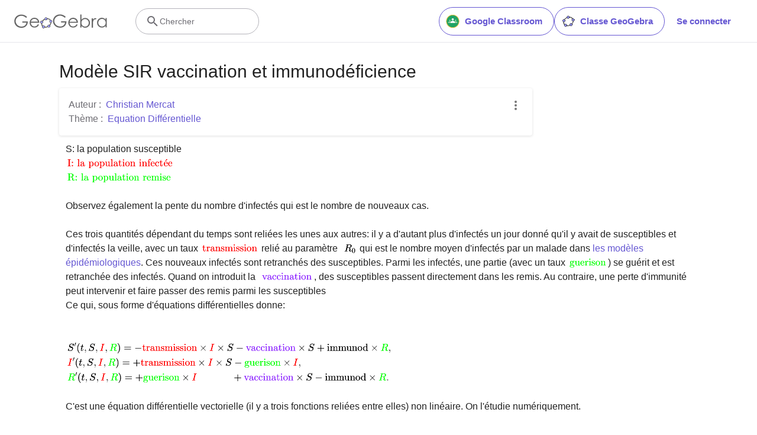

--- FILE ---
content_type: text/javascript
request_url: https://www.geogebra.org/apps/latest/jlatexmath/fonts/base/jlm_cmmi10.js?v=4
body_size: 24108
content:
__JLM2_GWT_FONTS__['jlm_cmmi10']=JSON.parse('[1000,[13,""],[32,""],[33,"MQQQQQQQQQQQQQQQQQQQQQQQQQQQQQQQQQ",264,82,119,-11,201,-11,16,89,32,-11,13,131,13,109,51,311,13,220,112,419,82,382,127,431,122,431,139,419,139,431,129,400,139,414,45,175,45,280,109,64,45,80,133,61,120,61,257,138,201,61,266,165,264,145,287,266,276,238,315,291,300,291,336,268,334,291,308,168,336,240,303,155,306,161,297,139,297,144,317,84,297,111,372,61,335,61,511,144,449,61,562,280,562,214,527,367,562,331,512,394,512,380,539,435,512,419,562,442,550,442,604,388,599,442,605,371,605,377,575,213,605,307,511,82,550,136,358,-11,443,-11,264,82,277,-11],[34,"MLQQQQQQQQQQQQQQQQQQQQQQQQQQQQQQMQQQQ",141,227,141,227,57,137,76,195,52,110,52,123,166,25,52,36,198,24,182,24,351,77,316,24,356,84,353,79,366,91,361,91,377,81,377,91,347,36,377,65,189,-22,286,-22,44,43,87,-22,26,104,26,71,81,213,26,164,117,239,97,228,77,310,77,269,150,413,77,369,300,453,217,453,411,419,365,453,429,396,429,406,411,371,429,378,402,369,406,369,382,379,396,369,290,407,342,407,136,367,193,407,102,310,102,342,142,252,102,273,235,271,183,271,308,244,306,271,227,213,308,213,141,227,174,213,174,240,227,235,193,235,282,243,265,235,235,249,260,249,174,240,200,249],[35,"MLQQLQQQQLQQQQQQQQQQQQQLLQQQQQQQQQQQMQQQQQ",511,356,540,350,561,338,560,346,551,326,561,326,506,335,366,56,457,155,242,-11,303,-11,107,104,107,-11,121,188,107,136,139,261,162,374,162,356,131,420,162,420,64,325,90,420,58,301,61,314,41,278,47,279,29,288,29,278,47,355,29,304,60,385,54,373,120,441,84,434,134,442,127,442,212,400,187,442,225,350,225,378,215,297,225,331,203,249,184,172,171,91,171,112,245,11,171,11,360,128,303,11,365,138,363,133,436,354,402,214,272,522,273,407,320,649,272,589,420,705,365,705,526,570,506,705,531,506,531,538,511,356,531,440,442,376,471,564,471,503,419,683,471,680,324,614,364,683,297,523,297,567,442,376,297,426],[36,"MLQLQQQQQQQQQLQQQQQQQQQQQQQMLLQQQQQQQQQQQQ",192,431,777,431,816,416,811,431,816,415,817,407,817,412,794,375,817,385,744,373,788,373,755,299,755,335,706,130,755,223,575,-1,651,29,520,-11,548,-11,416,126,417,-11,417,152,416,146,416,153,201,-11,324,-11,113,105,113,-11,217,373,113,243,132,365,151,373,114,355,125,362,55,297,80,335,39,284,47,284,27,294,27,284,63,354,27,305,76,370,70,362,83,378,79,374,88,384,85,381,192,431,132,431,718,373,718,373,248,373,143,138,143,248,211,47,143,47,348,114,283,47,440,283,408,176,453,294,442,294,465,284,465,294,461,265,465,281,448,163,448,206,530,47,448,47,674,136,611,47,730,299,730,216,718,373,730,337],[37,"MLQQQQQQQQLQLLQQQQQQQQQQQQQQMLQQQQQQQQQQQQ",127,96,127,96,104,-50,104,-4,145,-111,104,-99,240,-117,167,-117,363,-128,340,-117,384,-166,384,-138,369,-194,384,-193,357,-182,359,-194,343,-172,356,-174,337,-172,311,-171,331,-171,215,-175,214,-175,77,-107,92,-175,74,-77,74,-94,133,227,74,12,135,234,134,231,138,244,137,242,273,415,180,362,363,442,319,442,474,382,435,442,502,279,502,340,424,80,502,171,268,-10,353,-3,255,-11,261,-11,142,59,179,-11,127,96,132,76,255,11,255,11,352,72,307,11,374,106,364,87,425,270,407,166,430,322,430,301,379,418,430,403,361,420,370,420,258,357,308,420,237,325,247,342,187,167,202,264,182,116,182,138,238,13,182,28,255,11,246,11],[38,"MLLQQQQQQQQQQQQQLQLQQQQQQQQQQQQQ",231,20,231,20,137,72,48,147,70,108,31,215,31,177,108,367,31,299,306,442,192,442,404,422,383,442,409,412,409,417,396,396,409,400,392,395,394,395,377,401,390,395,300,420,335,420,141,359,210,420,83,246,83,308,138,154,83,189,139,154,162,140,146,149,227,104,311,48,297,65,326,0,326,31,284,-85,326,-51,224,-108,257,-108,170,-95,190,-108,163,-85,163,-90,174,-75,163,-76,183,-77,179,-75,224,-86,203,-86,267,-53,255,-86,270,-33,270,-43,240,15,270,-3,231,20,237,16],[39,"MLQQQQQQQQQQQQQQQQQQQQQLLQQMQQQQQQQQQ",170,-170,223,-2,67,111,109,25,50,190,50,148,103,368,50,269,155,431,136,431,167,421,167,431,159,408,167,417,80,232,101,341,76,201,76,212,175,72,76,113,240,53,204,60,340,319,299,246,505,442,408,442,609,368,582,442,619,304,619,339,532,99,619,193,331,-9,445,4,299,-11,315,-11,266,-9,284,-11,231,-192,231,-191,194,-218,220,-217,166,-198,171,-218,166,-197,166,-197,165,-190,165,-194,170,-170,165,-186,308,47,512,126,424,47,591,282,589,196,547,371,591,344,495,384,525,384,350,287,412,384,297,160,315,232,277,52,277,60,290,48,277,48,308,47,298,47],[40,"MLQQQQQQQQQQLQQQ",908,230,83,230,56,236,59,230,55,245,55,239,66,263,55,256,262,488,203,344,273,508,270,507,288,511,277,511,307,500,307,511,277,427,307,483,238,365,260,394,148,270,201,314,908,270,943,258,938,270,944,250,944,255,908,230,937,231],[41,"MLLQQQQQQQQQQLLLLLQQQ",908,230,908,230,148,230,238,135,204,182,306,6,288,69,307,0,307,1,288,-11,307,-11,269,-3,273,-11,267,2,268,-2,140,184,219,115,65,238,106,213,55,255,55,244,66,270,55,268,67,270,69,270,70,270,83,270,908,270,943,258,938,270,944,250,944,255,908,230,937,231],[42,"MLQQQLQQLLLQQQQQQLL",916,230,91,230,56,242,61,230,55,250,55,245,91,270,62,269,851,270,761,365,795,318,693,494,711,431,693,496,693,497,692,500,711,511,692,511,731,503,726,511,733,497,731,501,925,268,792,348,944,246,943,252,933,231,944,232,932,230,916,230],[43,"MLQQQLQQQQQQQQQQ",851,230,91,230,56,242,61,230,55,250,55,245,91,270,62,269,916,270,943,263,940,270,944,254,944,260,935,239,944,244,736,12,796,155,726,-8,729,-7,711,-11,722,-11,692,0,692,-11,722,73,692,17,761,135,739,106,851,230,798,186],[44,"MLQQQQQQQQQQQQ",222,250,222,250,197,230,222,230,89,271,133,230,55,347,55,302,126,448,55,415,197,464,161,464,222,444,222,464,201,424,222,427,100,371,120,421,95,347,95,359,147,280,95,300,202,270,170,271,222,250,221,269],[45,"MLQQQQQQQQQQQQ",222,347,222,347,151,246,222,279,80,230,116,230,55,250,55,230,76,270,55,267,177,323,157,273,182,347,182,335,130,414,182,394,75,424,107,423,55,444,56,425,80,464,55,464,188,423,144,464,222,347,222,392],[46,"MLQQLQQLQQMLLL",456,228,64,2,46,-5,52,-5,26,31,26,-5,26,469,46,505,26,504,66,497,53,505,456,272,473,250,473,262,456,228,473,238,413,250,66,450,66,50,413,250],[47,"MLQQLQQQLQQLQMLLL",47,273,436,498,453,505,448,505,473,469,472,498,473,31,461,-4,473,1,453,-5,458,-5,434,3,448,-5,45,227,26,250,26,237,44,271,26,261,44,272,47,273,45,272,86,250,433,50,433,450,86,250],[48,"MLQQLQQMLQQQQQQQQQQ",459,213,459,213,249,-22,459,-22,40,193,50,-22,40,213,250,453,40,453,459,213,457,448,250,0,250,0,352,48,321,0,363,71,359,59,378,222,378,114,361,369,378,330,309,421,345,406,249,431,284,431,137,370,165,431,121,222,121,333,138,63,121,102,250,0,172,3],[49,"MLQQQLQQLLLLLLQQLQQQLQQQQLLLQQQLL",294,425,294,79,304,41,294,48,385,31,318,31,418,25,415,31,418,24,419,15,419,22,402,0,419,0,335,2,332,2,259,3,258,3,116,0,115,0,98,15,98,0,109,30,98,29,109,30,131,31,114,31,217,45,206,31,223,79,223,52,223,393,119,379,178,379,94,386,97,379,93,394,93,389,104,409,93,408,104,409,105,410,121,410,269,447,213,411,282,453,280,453,294,436,293,453,294,435,294,425],[50,"MLLLLLQQQQQQLLLLQQQQQQQQQQQLQQQQQQQQQQQQ",270,144,270,144,230,121,146,69,145,69,328,69,402,72,390,69,423,118,410,74,436,134,427,134,449,123,449,134,421,10,449,113,409,0,418,1,408,0,407,0,393,0,72,0,45,7,48,0,44,16,44,10,47,28,44,24,243,164,48,29,342,249,318,215,362,312,362,279,297,406,362,377,220,422,263,422,105,377,144,422,96,364,100,371,130,334,125,360,130,333,131,325,131,329,105,289,131,298,93,287,99,287,58,311,67,287,55,328,55,318,120,426,55,389,238,453,169,453,421,390,366,453,449,313,449,358,389,210,449,253,349,185,373,199,270,144,327,173],[51,"MLLQQQQQQQQQLQQQQQQQQQQQQQQQQQQQQQQQQLQQQLQ",235,132,235,132,192,132,166,143,168,136,182,155,166,153,217,157,191,155,291,182,266,160,310,204,301,191,342,319,342,249,266,426,342,412,243,428,255,428,124,386,167,428,122,384,109,368,115,377,166,320,166,368,132,273,166,283,118,271,125,271,74,298,86,271,69,322,69,308,134,424,69,386,247,453,182,453,394,399,339,453,430,318,430,364,355,180,430,235,291,147,326,158,427,64,379,132,457,-29,457,21,390,-165,457,-109,245,-216,330,-216,83,-156,144,-216,42,-62,42,-115,83,-8,42,-18,95,-7,89,-7,144,-38,131,-7,148,-59,148,-48,87,-112,148,-112,229,-188,128,-181,243,-188,339,-129,307,-188,360,-28,360,-90,281,124,360,96,280,125,235,132,260,132],[52,"MLLQLQQQLLQLQQQQLLLLQQLQLQLLQQLQQLLQMLLL",370,436,370,31,443,31,470,25,467,31,470,24,471,16,471,21,460,1,471,2,443,0,455,0,370,0,370,-117,379,-155,370,-148,379,-155,442,-163,391,-163,466,-170,463,-163,467,-179,467,-173,451,-194,467,-194,334,-191,333,-191,218,-194,215,-194,199,-179,200,-194,210,-163,199,-165,225,-163,291,-151,283,-163,292,-150,296,-117,296,-143,296,0,56,0,30,6,34,0,28,31,28,11,332,451,353,464,345,463,369,455,368,464,369,454,369,454,370,436,370,450,302,370,57,31,302,31,302,370],[53,"MLLQQQQQQQQQQQQQQQQQQQQQQQLLLLQQQQQQQQQQ",132,357,132,357,132,164,260,214,183,214,404,139,348,214,449,1,449,79,374,-163,449,-98,232,-216,312,-216,86,-143,141,-216,50,-38,50,-94,90,12,50,7,97,13,93,13,143,-21,134,13,145,-34,145,-28,119,-76,145,-64,97,-81,109,-81,82,-79,90,-81,172,-177,103,-149,230,-188,201,-188,335,-132,296,-188,365,6,365,-85,345,130,365,86,259,192,311,187,130,127,175,192,114,115,122,115,101,129,102,115,101,130,101,130,101,143,101,427,110,452,101,450,121,449,114,452,255,422,187,422,392,450,320,422,400,453,397,453,410,442,410,453,364,391,410,427,340,375,351,381,219,344,285,344,132,357,174,344],[54,"MLQQQQQQQQQQQQQQQQQQLQQQQQQMLQQQQQQQQQQ",128,328,128,328,257,426,172,426,388,372,333,426,389,371,388,371,401,358,395,365,457,204,457,294,406,57,457,117,396,45,402,51,268,-21,340,-16,252,-22,260,-22,90,79,146,-22,42,316,42,166,140,591,42,489,305,666,213,666,423,603,393,666,432,560,432,583,398,514,432,521,387,513,393,513,345,542,355,513,345,543,343,557,343,550,395,601,343,601,306,641,371,641,171,554,224,641,162,538,166,546,128,328,128,460,251,6,251,6,351,68,316,6,371,204,371,114,355,333,371,297,351,342,353,338,256,404,319,404,143,308,174,404,130,227,130,269,149,83,130,134,217,12,171,29,251,6,233,6],[55,"MLQQQLQQQLQQQLLQQQQLLQQQQQ",233,431,457,431,484,424,481,431,485,415,485,421,482,403,485,409,400,292,308,151,325,190,278,44,289,110,266,-116,266,-24,266,-159,221,-216,266,-216,177,-163,177,-216,323,236,177,29,411,357,198,357,107,353,129,357,83,285,97,352,68,260,74,262,55,272,55,260,58,285,87,440,102,463,95,462,114,450,112,463,137,437,115,440,164,434,148,435,233,431,196,431],[56,"MLQQQQQQQLQQQQQLQQMQQQQQQQLMLQQQQQQQQQ",306,361,355,330,437,248,414,290,457,166,457,211,384,23,457,79,249,-22,326,-22,91,38,153,-22,42,151,42,85,190,336,42,266,151,361,71,478,80,411,69,501,69,489,135,628,69,578,250,666,185,666,392,610,338,666,393,609,430,518,430,570,306,361,430,424,284,376,387,518,387,432,329,618,387,582,249,641,293,641,136,596,176,641,112,536,112,570,165,452,112,489,178,444,169,450,284,376,212,321,212,321,92,167,102,265,91,151,91,159,156,34,91,76,250,6,198,6,376,56,329,6,408,133,408,90,341,238,408,194,334,243,339,240,212,321,245,301],[57,"MLQQQLQLQQQQQQQQQQQQQQQQQMLQQQQQQQLQQQ",371,114,371,114,242,17,328,17,102,80,159,17,42,217,47,137,42,233,99,384,42,322,109,394,253,453,170,453,409,357,354,453,457,125,457,273,366,-140,457,-41,206,-216,296,-216,78,-156,109,-216,67,-111,67,-136,100,-66,67,-74,112,-65,105,-65,154,-94,144,-65,156,-109,156,-101,118,-152,156,-146,106,-153,112,-153,205,-188,135,-188,337,-95,289,-188,340,-90,339,-93,371,114,371,-25,243,39,243,39,355,130,323,39,369,213,369,169,350,355,369,308,276,425,326,413,253,428,265,428,152,370,188,428,128,253,129,332,128,233,143,110,128,145,148,100,146,105,243,39,179,39],[58,"MLQQQQQQQQ",192,53,192,53,162,5,192,20,139,0,151,0,91,30,106,0,86,53,86,41,116,101,86,86,139,106,127,106,187,76,172,106,192,53,192,65],[59,"MLQQQQQQQQQQQQQQQ",203,1,203,1,140,-169,203,-96,112,-193,123,-189,102,-182,102,-193,113,-166,102,-177,180,-19,173,-106,181,1,181,-9,179,16,181,16,174,13,178,16,139,0,160,0,90,34,102,0,86,53,86,43,117,102,86,89,139,106,127,106,198,48,183,106,203,1,203,27],[60,"MLLQQQQLQQLQQQQ",675,498,150,250,675,2,694,-20,694,-8,679,-39,694,-36,674,-40,676,-40,656,-33,669,-40,102,228,83,250,83,237,102,272,83,263,656,533,674,540,669,540,693,525,690,540,694,520,694,522,675,498,694,508],[61,"MLQLLQQQLQQQQ",439,712,97,-226,81,-249,89,-247,80,-250,75,-250,56,-235,59,-250,55,-230,55,-232,60,-212,55,-225,407,741,424,750,412,750,443,735,440,750,444,730,444,732,439,712,444,725],[62,"MLQQQQLLQQQQLQQ",675,228,121,-33,103,-40,108,-40,84,-25,87,-40,83,-20,83,-22,102,2,83,-8,627,250,102,498,83,520,83,508,98,539,83,536,103,540,101,540,121,533,108,540,675,272,694,250,694,263,675,228,694,237],[63,"MLLQQQLLQQQLLQQLQLQQQLLQQQQLQQ",239,157,239,157,120,27,105,16,110,16,94,27,94,16,101,43,94,29,194,209,20,289,4,304,5,296,15,314,4,314,30,312,20,314,215,275,237,463,250,485,240,484,260,475,258,485,261,474,262,463,261,471,285,275,485,314,480,314,496,304,496,314,481,289,496,296,307,209,346,137,406,27,406,31,395,16,406,16,387,21,391,16,299,115,357,51,252,165,250,166,251,166,239,157,245,166],[64,"MLLQQQQQQQQQQQLQQQQQQQQQQQMLQQQQQQQQQ",463,339,463,339,464,339,491,510,491,443,409,678,491,637,348,691,381,691,204,611,252,691,251,576,250,611,224,531,251,547,197,523,212,523,159,558,163,528,189,633,159,589,350,716,246,716,518,628,457,716,519,627,566,457,566,558,513,223,566,350,314,-5,438,46,224,-22,271,-22,61,74,109,-22,40,156,40,115,115,347,40,262,130,363,122,355,334,457,229,454,451,379,418,457,463,339,460,360,227,6,227,6,401,141,334,6,445,303,442,231,388,423,445,392,334,435,365,435,183,346,245,435,121,156,143,287,117,119,117,130,164,22,117,51,227,6,189,6],[65,"MLQQQLQLLLLLQQQLLLLQQQQLLQQQQLLLLQQLLQQMLLL",179,115,527,699,553,716,537,715,570,706,568,716,572,692,571,703,633,67,645,37,636,42,646,37,646,37,646,37,646,37,646,36,698,31,658,31,721,20,720,31,703,0,721,0,591,3,590,3,466,0,465,0,451,11,451,0,475,31,459,30,547,64,547,31,531,231,547,63,280,231,204,103,190,66,190,78,237,31,190,35,253,19,253,31,234,0,253,0,138,3,134,3,50,0,48,0,35,11,35,0,50,30,35,29,50,31,56,31,159,85,119,35,179,115,169,98,299,262,528,262,496,592,299,262],[66,"MLQQLLQQQQLLLLQQQQQQQQLQLQQLQQQMLQQQQLQLLLLQLMLQQQQLLQQLLLQ",160,78,294,615,298,634,298,631,282,649,298,646,281,649,280,649,271,650,277,649,233,652,254,652,205,663,207,652,220,683,205,681,221,683,222,683,234,683,570,683,734,615,685,683,756,545,756,583,666,404,756,464,664,403,665,404,547,357,611,369,687,277,649,345,702,216,702,249,632,79,702,143,631,78,426,0,545,0,69,0,42,11,44,0,57,31,42,29,69,31,147,45,134,31,159,73,153,52,160,78,159,74,311,366,457,366,620,438,556,366,665,549,665,489,605,644,665,622,556,652,584,652,427,652,383,642,391,652,383,642,383,641,382,641,382,640,373,614,378,634,311,366,266,31,402,31,561,103,498,31,609,227,609,159,557,330,609,300,494,344,531,344,305,344,236,65,231,42,231,47,240,32,231,34,240,32,240,32,244,32,266,31,250,31],[67,"MLQLLQLLQLQQQQQQQQQQQQQQQQQQQQLQQ",760,695,697,440,687,421,692,422,686,420,679,420,664,430,664,420,667,479,667,481,589,652,667,605,588,653,506,674,553,674,305,595,400,674,262,553,281,576,145,271,167,442,141,217,141,240,247,28,141,77,337,9,288,9,521,82,431,9,622,240,591,141,635,250,624,250,647,240,647,250,624,176,647,222,537,64,593,113,321,-22,438,-22,116,66,193,-22,50,252,50,141,159,531,50,401,398,691,260,652,498,705,449,705,664,616,607,705,734,693,749,705,746,705,760,695,760,705],[68,"MLLQQLLQQQQQLLLQQQQQLQQQLQQQMLQQLLLQLQQQQQQLQLLLLQ",159,78,159,78,293,615,297,634,297,631,281,649,297,646,280,649,280,649,275,650,278,650,232,652,251,652,204,660,206,652,203,664,203,662,220,683,203,681,220,683,233,683,569,683,763,582,699,683,804,430,804,518,703,159,804,285,477,10,607,42,399,0,438,0,68,0,41,8,43,0,40,12,40,9,56,31,40,29,68,31,146,45,133,31,158,73,152,52,159,78,158,74,375,614,238,65,233,42,233,47,242,32,233,34,242,32,242,32,246,32,268,31,252,31,381,31,595,124,505,31,612,144,604,134,713,416,692,248,717,467,717,447,612,639,717,601,536,652,578,652,429,652,385,642,393,652,385,642,385,641,384,641,384,640,375,614,380,634],[69,"MLLQLLQLQQQLQQQLQQLLQQLLQLQLQQLLQQQLQLLQLLQLLQQQQLQQQQQQLLQQLLLQLQQQQQQ",708,233,708,233,616,17,602,1,610,3,602,1,601,1,585,0,597,0,66,0,39,8,41,0,38,12,38,9,54,31,38,29,66,31,144,45,131,31,156,73,150,52,157,78,156,74,289,607,294,631,294,625,248,649,294,648,247,649,229,649,201,660,203,649,217,680,201,678,231,680,736,680,762,673,760,680,763,673,763,653,765,667,743,480,729,455,736,457,717,467,717,455,718,484,718,485,722,538,722,512,683,630,722,608,570,649,650,649,429,649,385,638,392,649,384,638,384,637,379,625,381,633,379,624,378,623,375,610,377,619,315,369,409,369,510,399,485,369,540,468,526,418,554,486,544,485,566,475,566,486,509,241,494,221,504,222,481,232,481,221,484,243,481,236,491,292,491,273,476,327,491,319,406,338,457,338,307,338,239,65,234,42,234,47,243,32,234,34,243,32,243,32,247,32,269,31,253,31,415,31,595,87,537,31,678,222,633,123,688,246,682,233,701,258,692,258,713,247,713,258,708,233,713,246],[70,"MLQQQQQLQQLLLLQQLQQQLQQLLQQLLQLQLQQQQQLQLQLLQLLQLLQLQQQQLQQQQQLQL",303,325,241,76,237,53,237,61,250,36,237,39,269,33,257,34,321,31,294,31,349,30,346,31,354,23,355,19,355,21,334,0,355,0,186,3,185,3,54,0,53,0,38,12,38,0,54,31,38,29,66,31,144,45,131,31,156,73,150,52,157,78,156,74,289,607,294,631,294,625,248,649,294,648,247,649,229,649,201,660,203,649,217,680,201,678,231,680,721,680,747,673,745,680,748,673,748,653,750,667,728,480,714,455,721,457,702,467,702,455,704,485,702,472,707,539,707,512,673,628,707,606,672,629,561,649,640,649,429,649,385,638,392,649,384,638,384,637,379,625,381,633,379,624,378,623,375,610,377,619,311,356,402,356,500,383,475,356,501,384,531,452,518,403,546,473,536,471,558,462,557,473,555,446,558,457,500,229,485,208,490,209,473,220,473,208,476,231,473,224,483,280,483,261,461,318,483,309,461,318,400,325,442,325,303,325],[71,"MLQLLQLLQLQQQQQQQQQQQQQQQQLLLLQQQQQQLQQQQQLQQQQQQQLQQ",760,695,697,440,687,421,692,422,686,420,679,420,664,430,664,420,667,479,667,481,589,652,667,605,588,653,506,674,553,674,303,593,399,674,256,545,276,571,143,255,160,427,141,219,141,234,245,31,141,82,342,9,289,9,483,52,427,9,535,130,523,82,556,221,556,208,541,238,556,234,525,240,536,239,472,242,502,242,443,248,445,242,442,253,442,249,463,273,442,273,602,270,603,270,707,273,708,273,721,262,721,273,705,242,721,242,650,232,659,241,636,194,644,225,626,155,636,196,623,143,624,148,604,66,587,5,590,8,580,1,587,1,546,39,569,1,535,63,539,52,458,6,501,25,448,2,323,-22,390,-22,111,72,188,-22,50,252,50,146,159,531,50,401,398,691,260,652,498,705,449,705,664,616,607,705,734,693,749,705,746,705,760,695,760,705],[72,"MLLQLLQQLLLLLLQQLLLQLQLLLLQLLLQQLLLLLLQQLQQQLQQLLQQQQLLLLQQLLLLLQLLQLLLQQQQQQLLLLQQLQQQ",763,606,628,66,625,49,672,31,625,32,673,31,690,31,718,20,716,31,698,0,718,0,634,2,633,2,571,3,569,3,443,0,442,0,428,11,428,0,442,31,428,29,442,31,442,31,452,31,529,41,515,31,530,42,543,64,538,49,612,340,307,340,239,66,236,49,282,31,236,32,282,31,282,31,301,31,329,20,327,31,309,0,329,0,245,2,244,2,182,3,180,3,54,0,53,0,39,11,39,0,54,31,39,29,66,31,144,45,131,31,156,73,150,52,157,78,156,74,291,615,295,634,295,631,279,649,295,646,278,649,277,649,268,650,274,649,230,652,251,652,202,663,204,652,221,683,202,683,349,680,350,680,477,683,478,683,492,672,492,683,478,653,492,655,477,653,477,653,477,653,476,652,458,652,385,635,397,652,384,635,384,634,374,606,379,627,315,371,620,371,680,615,684,634,684,632,668,649,684,646,657,650,665,649,619,652,640,652,591,663,593,652,610,683,591,683,738,680,739,680,866,683,867,683,881,672,881,683,867,653,881,655,866,653,847,652,861,652,774,636,786,652,763,606,769,629],[73,"MLQQLLQQQQQLLLLQQQQQLQQLLQQLLLLQQQQQ",374,606,240,73,236,50,236,59,250,34,236,37,251,34,252,34,261,33,256,33,304,31,281,31,333,24,331,31,334,19,334,22,314,0,334,0,181,3,180,3,50,0,49,0,34,11,34,0,48,30,34,28,66,31,53,31,146,48,133,31,157,78,151,55,292,617,294,633,294,626,252,652,294,651,251,652,225,652,197,663,199,652,217,683,197,683,349,680,350,680,481,683,482,683,497,671,497,683,483,653,497,654,465,652,478,652,385,636,398,652,374,606,380,629],[74,"MLQQQQQQQLQQQQQQQQLQQQQQQQLLLLQQQQ",541,610,424,143,318,10,403,59,203,-22,262,-22,87,32,122,-22,71,87,71,57,122,165,71,151,138,167,131,167,179,142,169,167,179,141,182,125,182,134,152,71,182,91,117,61,136,61,105,62,108,61,189,1,122,7,200,0,195,0,299,57,253,0,344,150,331,96,459,609,463,630,463,625,447,647,463,644,432,650,442,649,374,652,407,652,341,658,343,652,340,663,340,660,361,683,340,683,507,680,508,680,618,683,619,683,633,671,633,683,606,652,623,653,550,637,559,652,541,610,546,630],[75,"MLLQLLLQQQLLLLQQQQLLQQQLLLQQLLLLLLQQLQQQLQQLLQQQQQLLLLQQLQQQLLQQLLQQLLLLQQQQLQL",509,404,509,404,651,76,688,35,666,42,689,35,690,35,690,35,720,31,701,31,740,20,740,31,722,0,740,0,625,3,624,3,505,0,502,0,488,11,488,0,510,31,494,30,562,62,562,31,550,97,562,70,434,366,285,250,245,93,256,132,236,49,236,48,282,31,236,32,282,31,282,31,301,31,329,20,327,31,309,0,329,0,245,2,244,2,182,3,180,3,54,0,53,0,38,12,38,0,54,31,38,29,66,31,144,45,131,31,156,73,150,52,157,78,156,74,291,615,295,634,295,631,279,649,295,646,278,649,278,649,273,650,276,650,230,652,249,652,202,660,204,652,201,664,201,662,221,683,201,683,349,680,350,680,477,683,478,683,492,672,492,683,477,653,492,655,477,653,458,652,472,652,385,636,397,652,374,606,380,629,294,285,684,585,720,631,720,615,693,652,720,648,693,652,689,652,677,663,677,654,696,683,677,683,806,680,807,680,877,683,878,683,889,672,889,683,871,652,889,655,753,607,816,646,708,576,732,594,533,441,504,418,504,420,509,404],[76,"MLQQLLLQLQQQLLQQLQLLQLQQLQQQLQQLLQQQQLLLLQQQQQ",374,605,239,65,234,42,234,47,243,32,234,34,243,32,243,32,247,32,269,31,253,31,363,31,575,147,509,31,614,237,592,177,627,257,622,256,628,258,631,258,643,247,642,258,639,233,643,244,560,17,547,1,555,2,547,1,546,1,529,0,542,0,66,0,39,11,41,0,54,31,39,29,66,31,144,45,131,31,156,73,150,52,157,78,156,74,291,615,295,634,295,631,279,649,295,646,278,649,277,649,268,650,274,649,230,652,251,652,202,663,204,652,221,683,202,683,353,680,354,680,501,683,502,683,518,671,518,683,505,653,518,655,480,652,499,652,386,635,401,652,374,605,380,628],[77,"MLQQLLQQLLLLQQLQQQLLLQQLLLQQQQQLLLLQQQQLQQLLQQQQQLLLQLQLLQQLQQQQLLQ",926,606,793,73,788,49,788,55,835,31,788,32,836,31,853,31,881,20,879,31,862,0,881,0,738,3,737,3,614,0,613,0,598,12,598,0,614,31,598,29,626,31,704,45,691,31,716,73,710,52,717,78,716,74,860,651,859,651,455,18,433,0,443,1,418,23,422,0,332,643,331,643,195,98,191,75,191,83,239,32,191,38,259,31,248,31,277,20,277,31,259,0,277,0,159,3,156,3,57,0,56,0,42,12,42,0,60,31,42,31,160,81,139,34,168,106,164,91,295,615,299,634,299,631,283,649,299,646,282,649,282,649,277,650,280,650,234,652,253,652,206,660,208,652,205,664,205,662,222,683,205,681,222,683,235,683,372,683,399,678,395,683,399,677,403,660,401,673,481,94,846,664,866,682,857,681,885,683,870,683,1017,683,1044,672,1042,683,1030,653,1044,655,1012,652,1025,652,937,636,949,652,936,635,936,634,926,606,931,627],[78,"MLQLLQQLLLQQQQQLLLLQQQQLQQQLLQQLLQQQQLLLLQQQLQ",756,578,616,21,606,1,611,2,605,0,600,0,584,12,590,0,581,19,583,15,332,608,323,626,191,98,187,75,187,83,230,33,187,41,253,31,240,31,273,20,273,31,255,0,273,0,155,3,152,3,53,0,52,0,39,11,39,0,56,31,39,31,156,81,135,34,164,106,160,91,298,643,230,652,298,652,202,663,204,652,217,683,202,681,231,683,365,683,391,676,386,683,397,664,393,673,618,142,730,587,733,608,733,596,665,652,733,651,647,663,647,652,665,683,647,683,766,680,767,680,867,683,868,683,881,672,881,683,864,652,881,652,764,603,786,649,764,603,756,578,760,593],[79,"MLQQQQQQQQQQMLQQQQQQQQQQQQQ",740,436,740,436,630,149,740,281,398,-9,531,29,305,-22,351,-22,108,66,180,-22,49,245,49,138,156,529,49,395,388,690,255,650,485,705,437,705,684,613,612,705,740,436,740,541,311,4,311,4,492,88,405,4,525,124,510,105,646,415,623,246,651,475,651,448,559,661,651,612,557,662,558,661,479,680,521,680,297,599,385,680,233,524,261,567,144,249,157,409,142,217,142,231,219,33,142,89,311,4,259,4],[80,"MLLLQLLLQQLLLLLLQQLQQQLQQLLQQQQQLLLQQQQLMLLQQLQQLQLLLLQ",303,316,303,316,241,66,238,49,284,31,238,32,284,31,284,31,303,31,331,20,329,31,311,0,331,0,247,2,246,2,184,3,182,3,56,0,55,0,40,12,40,0,56,31,40,29,68,31,146,45,133,31,158,73,152,52,159,78,158,74,293,615,297,634,297,631,281,649,297,646,280,649,280,649,275,650,278,650,232,652,251,652,204,660,206,652,203,664,203,662,220,683,203,681,220,683,233,683,557,683,730,609,678,683,754,532,754,574,671,385,754,451,473,316,583,316,303,316,375,614,307,342,448,342,602,395,543,342,658,522,643,433,658,523,661,556,661,542,525,652,661,652,429,652,385,642,393,652,385,642,385,641,384,641,384,640,375,614,380,634],[81,"MLQQQQQQQQQQQQQQQQQQQQMLLQQQQQQQLLQQQQQQQMLQQQLQQQQ",438,6,438,6,475,-89,448,-73,509,-97,488,-97,596,-54,558,-97,626,-1,616,-32,638,10,630,10,649,0,649,10,625,-72,649,-19,482,-194,569,-194,399,-84,399,-194,403,-7,399,-69,305,-22,350,-22,108,66,180,-22,49,245,49,138,156,529,49,395,388,690,255,650,485,705,437,705,684,613,612,705,740,436,740,541,630,149,740,282,438,6,546,47,249,14,243,37,243,46,287,128,243,95,345,148,314,148,432,49,416,148,433,40,432,46,624,305,566,114,652,468,652,394,572,652,652,598,571,653,571,653,479,680,531,680,295,596,384,680,239,532,265,568,141,266,161,420,137,213,137,236,223,27,137,80,249,14,235,20,311,3,311,3,395,21,352,3,406,41,405,34,360,125,406,117,359,125,345,126,353,126,278,88,304,126,265,46,265,67,311,3,265,3],[82,"MLLQQLQQLQQQLQMLQQQQQLQQQQQQQQQQQQQLQLLLQLLLQQLLLLQQLQQQLQQLLQQQQLLQQQQ",375,614,310,353,422,353,591,411,533,353,645,533,635,455,645,534,646,553,646,545,520,651,646,642,518,651,464,652,499,652,403,651,412,652,379,629,385,648,379,629,375,614,378,624,519,340,519,340,612,235,605,308,613,222,613,229,609,175,613,203,599,61,599,95,625,2,599,9,626,2,639,0,632,0,712,52,682,0,730,91,723,69,743,105,734,105,755,93,755,105,731,37,755,73,687,-8,712,8,635,-22,663,-22,519,27,552,-22,502,86,502,51,518,171,502,107,532,240,532,225,476,322,532,302,476,323,423,331,453,331,304,331,238,66,235,49,281,31,235,32,281,31,281,31,300,31,328,20,326,31,308,0,328,0,182,3,181,3,56,0,55,0,41,11,41,0,56,31,41,29,68,31,146,45,133,31,158,73,152,52,159,78,158,74,293,615,297,634,297,631,281,649,297,646,280,649,279,649,270,650,276,649,232,652,253,652,204,663,206,652,219,683,204,681,233,683,518,683,704,617,643,683,739,533,739,581,632,384,739,446,519,340,580,353],[83,"MLLQQLLQQQQQQQQQQQQQLQQLLQQQLQQQQQQLLQQQQQLQQ",645,695,645,695,591,476,576,456,582,457,564,466,564,456,568,520,568,522,452,675,568,660,424,677,439,677,291,614,346,677,249,511,249,566,298,425,249,451,310,420,304,422,377,402,315,419,487,366,469,378,504,352,495,361,553,235,553,306,481,64,553,143,299,-22,399,-19,130,50,183,-22,81,-7,63,-22,68,-22,52,-12,52,-22,109,213,109,215,112,223,111,222,122,227,116,227,134,216,134,227,132,209,126,155,126,173,241,16,126,42,301,9,269,9,436,77,380,9,481,193,481,130,409,294,481,271,389,299,282,327,190,407,216,346,178,469,178,436,254,633,178,560,425,705,330,705,568,633,527,705,616,690,634,705,629,705,645,695,645,705],[84,"MLQQLQQQQQLLLLLLLLQQQQQQLLLQLQQQLQQLLLQQQQQLQQLQQLQQQQQQQQLQ",427,607,294,76,290,55,290,61,306,36,290,40,307,36,327,33,314,34,391,31,353,31,424,25,422,31,425,20,425,23,403,0,421,1,317,2,316,2,235,3,233,3,150,2,148,2,67,0,66,0,49,12,49,0,60,30,49,27,91,31,67,31,197,48,180,31,207,66,203,54,208,71,207,68,208,73,209,73,209,74,210,79,209,75,344,613,348,634,348,625,339,645,348,643,320,646,333,646,281,646,140,623,178,646,103,586,119,611,102,585,102,584,101,584,53,473,80,551,41,453,46,454,36,452,39,452,24,463,24,452,30,481,24,469,90,657,104,676,96,674,122,677,109,677,677,677,704,666,702,677,702,649,704,657,675,475,660,452,672,454,648,465,648,452,651,484,648,472,659,564,659,536,618,637,659,622,513,646,592,646,450,644,459,646,431,622,437,641,431,621,427,607,429,616],[85,"MLQQQQQLLQQLLQQQQLLLLQQLLLLLQQLQQQQQLQQQQLLLLQQQQ",635,578,546,223,428,41,519,114,263,-22,349,-22,108,47,164,-22,67,170,67,97,74,228,67,200,135,475,157,563,174,634,174,628,158,649,174,646,157,649,156,649,147,650,153,649,109,652,130,652,81,663,83,652,100,683,81,683,228,680,229,680,356,683,357,683,371,672,371,683,357,653,371,655,356,653,356,653,356,653,355,652,337,652,264,636,276,652,253,606,259,629,156,217,145,139,145,173,213,20,145,50,267,9,238,9,431,82,355,9,516,230,494,143,606,587,609,608,609,596,541,652,609,651,523,663,523,652,541,683,523,683,644,680,645,680,744,683,747,683,760,672,760,683,743,652,760,652,643,604,664,649,635,578,639,593],[86,"MLQQQLQQQQLLLLLLQQQLLLQQQQLLLLQQQQQ",628,569,268,-4,240,-22,252,-21,222,-10,226,-22,220,1,221,-6,141,618,127,646,138,641,81,652,116,652,56,664,58,652,75,683,56,683,128,681,129,681,182,680,184,680,307,683,308,683,322,672,322,683,297,652,314,653,228,622,233,652,296,93,603,581,616,609,618,619,618,615,572,652,618,649,556,664,556,652,575,683,556,683,673,680,674,680,754,683,756,683,769,671,769,683,756,652,769,653,674,624,704,649,652,602,663,615,628,569,640,588],[87,"MLQQQLLQLLQQLQLLQQQLLLLQQQLLLQLQQQLLLLQQLQLLLQQQQLLLLQQLQLLQ",917,567,589,-3,565,-22,578,-22,551,-10,553,-22,549,4,550,-5,512,509,218,-1,199,-21,207,-20,198,-22,194,-22,179,-7,181,-22,178,4,178,-3,133,615,121,647,131,641,120,647,119,647,80,652,109,652,55,664,57,652,73,683,55,683,177,680,178,680,299,683,301,683,315,672,315,683,294,652,311,653,218,616,219,651,256,109,509,550,503,627,483,650,501,646,483,650,450,652,472,652,426,663,428,652,445,683,426,683,549,680,550,680,666,683,672,683,687,672,687,683,672,652,687,654,660,652,590,617,592,651,590,605,627,109,897,580,910,613,910,603,851,652,910,649,836,664,836,652,855,683,836,683,958,680,959,680,1034,683,1036,683,1048,672,1046,683,1033,652,1048,654,1029,652,934,595,969,647,933,594,933,593,917,567,926,583],[88,"MLQQQQLLLLQQQQQQQQLLLLLLQQQLLLLQQQQQLLLLQQQQLLLLQQQQLLLQLLLQQQLLLLQQQLL",485,411,647,585,666,621,666,606,626,652,666,648,614,663,614,654,633,683,614,683,743,680,744,680,837,683,838,683,851,672,851,683,837,653,851,655,829,652,835,652,702,601,759,649,552,442,689,590,497,384,519,406,626,75,503,368,650,38,639,44,651,38,651,38,651,38,651,38,652,38,652,37,712,31,665,32,730,19,730,31,711,0,730,0,601,3,600,3,475,0,474,0,459,12,459,0,474,30,459,28,479,31,476,31,536,56,524,36,537,60,537,58,532,74,431,313,341,215,239,107,212,62,212,78,252,31,212,35,264,20,264,31,246,0,264,0,135,3,134,3,41,0,40,0,27,11,27,0,41,30,27,28,49,31,43,31,196,103,134,36,209,114,420,341,302,620,278,647,293,641,277,647,277,647,277,647,227,652,262,652,204,663,205,652,222,683,204,683,333,680,334,680,459,683,460,683,475,671,475,683,455,652,475,654,396,623,409,648,401,610,485,411],[89,"MLLQLQQQQQQLLLLQQQQLLQLQLQQQQLLLLQQQQLLQQQQLLLLQQQQLL",597,569,597,569,349,284,335,253,341,275,300,112,286,49,286,53,300,35,286,37,313,33,304,34,351,31,330,31,379,20,377,31,360,0,379,0,233,3,232,3,107,0,106,0,92,11,92,0,105,30,92,29,119,31,109,31,194,42,182,32,196,44,197,45,213,90,204,53,258,272,254,289,258,277,131,618,110,646,123,641,58,652,96,652,35,663,36,652,54,683,35,683,165,680,166,680,291,683,292,683,307,672,307,683,283,652,299,653,224,628,224,652,230,611,224,625,340,314,572,581,599,629,599,615,563,652,599,651,548,664,548,652,567,683,548,683,662,680,667,680,747,683,749,683,762,671,762,683,748,653,762,655,742,652,747,652,625,597,677,647,611,583,597,569],[90,"MLLQQQQLLQLLQLQLLLLQLLLLQQQQLQQLQQ",720,659,161,34,332,34,527,104,467,34,594,242,563,147,611,267,602,265,624,256,624,267,620,241,549,20,536,1,544,3,536,1,535,1,518,0,531,0,83,0,58,9,60,0,62,27,62,27,621,652,458,652,264,576,322,652,263,575,263,575,263,575,262,574,212,468,234,537,199,458,206,459,187,469,187,458,190,483,187,476,245,663,258,682,250,680,276,683,262,683,698,683,723,674,721,683,720,659,723,671],[91,"MLQQQQQQQLLQLQQLLMLQQQQQQ",80,722,80,418,196,460,124,460,311,399,271,460,333,321,333,364,237,109,333,212,94,-8,181,49,68,-22,72,-22,55,-8,56,-22,55,6,55,722,62,749,55,747,63,749,68,750,65,750,80,733,79,750,80,732,80,722,80,343,80,16,225,202,180,99,252,321,252,263,215,417,252,393,188,424,203,424,113,406,144,424,80,343,81,378],[92,"MLQLLLLLQLLQQLQLQQLLQQMLLLL",309,484,309,-188,302,-216,309,-212,302,-216,301,-216,300,-216,299,-217,295,-217,284,-189,284,-208,284,-6,106,-76,90,-80,96,-80,79,-53,79,-71,79,699,87,727,79,724,88,727,93,728,90,728,104,700,104,719,104,437,282,507,298,511,292,511,309,484,309,502,104,6,284,76,284,425,104,355,104,6],[93,"MLLLQQQLQQLQLQQLQQLQLQQLQQQLLLLLLLQLLLQLQQLQLQQLQQLQLQQLQLLLQLLLLMLLLL",265,-19,265,-19,123,-63,123,-188,115,-215,123,-212,109,-216,113,-216,98,-189,98,-207,98,-71,66,-80,76,-80,55,-53,55,-71,55,-28,62,-1,55,-5,63,-1,68,1,64,0,98,10,74,4,98,360,66,351,76,351,55,378,55,360,55,403,62,430,55,426,63,430,68,432,64,431,98,441,74,435,98,635,106,662,98,659,112,663,108,663,123,647,122,663,123,647,123,647,123,646,123,636,123,450,265,494,265,688,273,715,265,712,274,715,274,716,279,716,290,689,290,707,290,502,322,511,312,511,333,484,333,502,333,459,326,432,333,436,325,432,320,430,324,431,290,421,314,427,290,71,322,80,312,80,333,53,333,71,333,28,326,1,333,5,325,1,320,-1,324,0,290,-10,314,-4,290,-135,282,-162,290,-159,281,-162,281,-163,276,-163,265,-147,266,-163,265,-147,265,-146,265,-136,265,-19,265,412,123,368,123,19,265,63,265,412],[94,"MQQQQQQQQQQQQQQQ",944,358,908,308,944,348,637,149,800,188,499,133,570,133,128,272,283,133,55,358,73,320,68,371,55,369,79,363,74,371,194,257,133,295,259,223,224,238,500,178,369,178,854,292,717,178,911,351,886,319,925,368,923,366,931,371,928,371,944,358,942,371],[95,"MLQQQQQQQQQQQQQQ",944,143,944,143,931,130,944,132,919,138,927,130,753,281,853,233,499,336,638,336,172,235,306,336,88,150,123,198,74,133,76,135,68,130,71,130,55,143,57,130,92,196,55,153,355,362,197,319,500,381,425,381,868,236,714,381,944,143,925,183],[96,"MLLQQQQQQQQQQQQQLQQQQQQQMQQQLLQLQ",16,99,16,99,93,172,172,517,93,338,283,682,223,634,339,705,312,705,398,627,398,705,226,277,398,473,175,222,201,248,153,197,159,206,148,140,148,189,209,10,148,10,339,88,260,10,352,97,349,97,364,85,362,97,310,31,364,73,310,31,303,26,306,28,207,-12,250,-12,95,141,114,-12,59,107,75,121,23,76,28,76,11,89,15,76,16,99,11,92,158,239,374,631,374,464,340,683,374,683,279,626,310,683,278,625,260,589,159,244,204,474,159,243,158,239,158,240],[97,"MQQQQLQQQQQQQQQQQQQQQQQQQMLLQQQQQQQQQQQLQ",373,378,404,420,378,412,415,422,409,422,444,395,441,422,437,361,444,389,401,221,379,131,386,158,366,57,366,79,396,11,366,11,460,91,434,11,472,135,465,108,486,153,480,152,498,143,498,153,480,73,498,128,468,44,474,56,394,-11,440,-11,313,37,338,-11,303,64,306,49,173,-11,240,-11,62,57,98,-11,40,149,40,97,115,349,40,257,267,441,185,433,281,442,274,442,373,378,342,442,308,119,308,119,358,315,361,332,361,330,343,383,361,353,282,420,321,420,183,352,230,420,166,324,174,339,117,159,137,266,111,105,111,125,149,17,111,37,175,11,160,11,288,82,231,11,307,115,302,98,307,116,308,119,308,118],[98,"MLQQQQQQQQQLQQLQQQLQMLQQQQQQQQLQQQ",239,683,165,382,282,442,223,442,394,373,357,442,415,282,415,333,341,84,415,176,189,-10,272,-1,174,-11,181,-11,67,56,102,-11,47,146,47,94,63,247,47,180,145,573,159,635,159,632,145,649,159,646,145,649,109,652,133,652,85,664,87,652,104,684,85,681,226,694,239,683,239,694,145,305,123,213,107,112,107,150,159,13,107,26,174,11,166,11,273,81,227,11,292,114,283,96,337,268,319,171,343,326,343,303,294,418,343,406,293,419,280,420,287,420,160,340,220,420,145,305,152,330],[99,"MLQQQQQQQQQQQQQQQQQQQQQQQQQQ",396,380,396,380,310,420,368,416,192,354,245,420,169,320,179,338,117,148,129,247,115,120,115,132,171,17,115,38,205,11,185,11,367,71,295,11,405,110,388,88,418,120,412,120,430,107,427,120,396,64,430,96,203,-11,313,-11,65,65,108,-11,41,158,41,106,119,347,41,260,291,441,196,433,309,442,300,442,416,395,386,442,427,356,427,377,392,296,427,312,371,292,382,292,335,318,341,292,334,327,334,322,352,366,334,349,396,380,366,380],[100,"MLQQQQQQQQQQQQQQQQQQLLQQQQQQMLLQQQQQQQQQQQLQ",516,683,372,105,366,57,366,80,396,11,366,11,460,91,434,11,472,135,465,108,486,153,480,152,498,143,498,153,480,73,498,128,468,44,474,56,394,-11,440,-11,313,37,338,-11,303,64,306,49,173,-11,240,-11,62,57,98,-11,40,149,40,97,115,349,40,257,267,441,185,433,281,442,274,442,373,378,342,442,433,615,436,635,422,649,436,646,386,652,410,652,362,664,364,652,376,683,362,681,503,694,470,694,516,683,516,694,308,119,308,119,358,315,361,332,361,330,343,383,361,353,282,420,321,420,183,352,230,420,166,324,174,339,117,159,137,266,111,105,111,125,149,17,111,37,175,11,160,11,288,82,231,11,307,115,302,98,307,116,308,119,308,118],[101,"MLQQQQQQQQQQQQQQQQLQQMLQQLQQQ",187,231,134,231,118,127,118,166,164,21,118,48,205,11,181,11,367,71,295,11,405,110,388,88,418,120,412,120,430,107,427,120,396,64,430,96,203,-11,313,-11,71,66,113,-11,46,170,46,111,148,382,46,301,308,442,223,442,406,392,380,442,415,357,415,376,370,271,415,305,369,270,340,254,356,261,187,231,285,231,140,253,181,253,382,357,382,253,343,414,382,397,343,414,308,420,329,419,205,374,252,420,140,253,160,330],[102,"MLLQQQQQQQQQQQQQQQLLLQLLQLLLQQQQLQQQQQQQQQQLLQQLLL",367,400,367,400,307,83,271,-59,298,21,251,-108,261,-88,164,-200,216,-182,138,-205,151,-205,64,-171,88,-205,53,-136,53,-156,87,-81,53,-96,108,-76,97,-76,144,-101,137,-76,145,-111,145,-106,115,-159,145,-145,90,-165,104,-164,138,-183,109,-183,207,-85,182,-183,219,-25,212,-62,225,5,300,400,234,400,207,408,209,400,206,408,206,412,223,431,206,429,223,431,236,431,305,431,338,588,329,556,444,703,368,688,465,705,455,705,541,671,517,705,541,671,552,636,552,656,518,581,552,596,497,576,508,576,461,601,468,576,460,611,460,606,488,657,460,642,514,665,499,664,465,683,495,683,418,649,434,683,394,545,411,635,373,431,456,431,483,420,481,431,467,400,483,402,466,400,453,400,367,400],[103,"MLLQQQQQQQQQQQQLLQQQQQQLQLQQLMLLQQLQQQQQQQQQQ",471,377,471,377,360,-67,282,-168,345,-127,148,-205,224,-205,16,-155,25,-205,15,-144,15,-150,52,-89,15,-103,69,-86,61,-86,106,-113,100,-86,107,-121,107,-117,77,-169,107,-153,66,-173,72,-171,146,-183,97,-183,290,-75,244,-183,323,57,322,58,221,1,277,8,206,0,213,0,98,61,136,0,73,158,73,102,149,354,73,265,300,442,219,436,311,442,398,391,365,442,404,379,445,422,413,417,474,395,471,422,471,377,341,128,341,128,389,319,392,334,392,331,375,382,392,354,375,382,345,412,363,402,312,420,330,420,213,353,260,420,200,331,206,342,149,164,168,271,144,114,144,133,182,28,144,48,209,22,193,22,290,58,248,22,341,128,334,96],[104,"MLQQLQQQQQLQLLQQQQQQQQQQLQQLLQQQQQLLQLQQQLQ",287,683,209,365,357,442,271,442,467,373,446,442,467,372,472,335,472,355,411,115,472,279,393,44,393,71,417,11,393,11,515,121,479,11,519,135,529,152,524,151,529,153,534,153,546,143,546,153,525,80,546,126,415,-11,482,-11,342,32,364,-11,333,71,333,50,346,126,333,89,408,350,408,284,354,420,408,420,258,385,306,420,193,299,221,356,190,293,179,248,186,269,162,181,174,225,140,91,121,15,90,-10,114,-6,84,-11,87,-11,56,10,60,-11,55,17,55,14,59,39,55,25,204,615,207,635,193,649,207,646,193,649,157,652,181,652,133,664,135,652,152,684,133,681,274,694,287,683,287,694],[105,"MQQQQQQQLQMLQQQLQLLQQQQQQQQQQLQQQQQQQQQ",284,625,253,578,284,594,231,572,242,572,194,599,201,572,193,608,193,604,221,653,193,636,247,661,234,661,283,634,277,661,283,633,284,625,284,629,208,249,169,144,140,44,141,63,164,11,140,11,262,123,227,11,266,135,276,152,271,151,276,153,281,153,293,143,293,153,271,79,293,125,162,-11,228,-11,88,33,109,-11,80,71,80,51,103,151,80,91,172,336,173,339,183,388,183,364,158,420,183,420,68,329,103,420,68,328,57,296,62,313,41,278,46,279,29,288,29,278,51,351,29,306,161,442,94,442,235,397,214,442,243,360,243,380,230,307,243,340,208,249,213,261],[106,"MQQQLQQQQQMLLQQQQQQQQQQQLQQQQQQQQQQQQQ",397,625,369,580,397,597,343,572,356,572,307,599,313,572,307,600,306,608,306,604,337,655,306,639,359,661,348,661,396,634,389,661,397,625,397,629,196,-50,196,-50,290,323,297,374,297,353,265,420,297,420,155,332,204,420,139,298,146,316,121,278,127,279,109,288,109,278,135,345,109,301,268,442,193,442,349,397,324,442,360,350,360,376,355,313,360,333,263,-53,159,-183,241,-140,75,-205,117,-205,-7,-167,12,-205,-13,-143,-13,-156,21,-90,-13,-105,41,-86,31,-86,78,-113,72,-86,79,-121,79,-117,51,-167,79,-151,34,-174,43,-172,73,-183,52,-183,172,-111,132,-183,196,-50,188,-83],[107,"MLQQQQQQQQQLLQLQQQQLQQQQQQQQQQQQQQQQQQQQQQQLLQLQQQLQ",287,683,183,261,294,354,226,278,440,442,373,442,504,402,488,442,508,379,508,391,474,322,508,338,453,318,463,318,416,345,422,318,415,353,415,349,440,397,415,381,441,398,441,398,472,407,454,406,468,411,447,419,460,417,438,420,445,420,309,339,385,420,301,330,305,335,295,324,209,250,243,270,357,145,357,231,353,114,357,131,345,58,345,82,377,11,345,11,451,94,423,11,464,135,458,111,478,153,472,152,490,143,490,153,471,78,490,127,454,42,463,58,375,-11,422,-11,295,37,320,-11,283,88,283,60,287,123,283,99,290,144,290,133,200,225,290,207,174,229,187,228,118,10,124,21,84,-11,108,-9,56,10,60,-11,55,17,55,14,59,39,55,25,204,615,207,635,193,649,207,646,193,649,157,652,181,652,133,664,135,652,152,684,133,681,274,694,287,683,287,694],[108,"MLQQQQQQQQQQQQLLQQQQLQ",258,683,114,105,108,57,108,82,138,11,108,11,203,97,177,11,214,135,208,112,228,153,222,152,240,143,240,153,222,74,240,128,210,45,216,57,135,-11,184,-11,57,31,83,-11,44,81,44,53,49,115,44,97,175,615,178,635,164,649,178,646,129,652,152,652,104,663,106,652,123,684,104,681,245,694,258,683,258,694],[109,"MLLQQQQQQQQQQQQQQQQQLQQQQQLQLLQQQQQQQQQQQQLLQQLLLQQQQLQLQQQQ",88,59,88,59,146,290,162,374,162,354,131,420,162,420,64,325,90,420,58,301,61,314,41,278,47,279,29,288,29,278,48,356,29,304,60,385,54,373,120,441,84,434,134,442,127,442,214,397,188,442,226,355,224,378,382,442,290,442,464,416,433,442,496,345,492,392,659,442,564,442,769,373,748,442,769,372,774,335,774,355,713,115,774,282,695,44,695,71,719,11,695,11,817,121,781,11,821,135,831,152,826,151,831,153,836,153,848,143,848,153,827,80,848,126,717,-11,784,-11,644,32,666,-11,635,71,635,50,648,126,635,91,710,350,710,290,656,420,710,420,510,325,568,420,491,287,494,300,431,46,488,274,406,-6,420,3,405,-7,404,-7,386,-11,397,-11,357,16,361,-6,370,75,390,151,418,267,433,350,433,323,379,420,433,420,228,320,289,420,216,298,221,309,203,248,186,181,198,225,164,91,145,17,147,22,108,-11,136,-9,79,16,83,-6,88,59,79,14],[110,"MLLQQQQQQQLQLLLQQQQQQQQQQQQLLQQQQQQQQQQLQLQQQQ",88,59,88,59,146,290,162,374,162,354,131,420,162,420,64,325,90,420,58,301,61,314,41,278,47,279,29,288,29,278,49,360,29,304,49,361,50,362,49,362,50,363,50,364,59,385,104,435,81,425,134,442,118,442,215,395,190,442,226,355,224,377,382,442,290,442,491,376,468,442,497,335,497,358,436,115,497,284,418,44,418,71,442,11,418,11,544,135,508,11,554,152,549,151,554,153,559,153,571,143,571,153,550,80,571,126,440,-11,507,-11,367,32,389,-11,358,71,358,50,368,117,358,91,433,350,433,292,379,420,433,420,228,320,289,420,216,298,221,309,203,248,186,181,198,225,164,91,145,17,147,22,108,-11,136,-9,79,16,83,-6,88,59,79,14],[111,"MQQQQQQQQQQMLQQQQLLLQQQQQQQQQ",469,273,388,80,469,167,215,-10,311,-4,201,-11,208,-11,69,58,114,-11,41,158,41,101,121,349,41,261,293,441,197,433,309,442,301,442,440,375,395,442,469,273,469,332,202,11,202,11,313,69,261,11,338,103,327,85,394,282,380,175,395,298,395,290,395,299,396,300,396,312,347,411,396,386,308,420,330,420,193,356,247,420,180,338,186,347,173,328,176,333,120,166,137,270,115,120,115,138,173,16,115,37,202,11,187,11],[112,"MLLQQQQQQQQQQQLQQQQQQQQQQQLLQQQLLLLQQQLQQMLLQQQQQQQQQQQQ",45,-122,45,-122,157,323,164,374,164,353,133,420,164,420,66,325,92,420,60,301,63,314,43,278,49,279,31,288,31,278,49,355,31,304,62,385,56,373,122,441,86,434,136,442,129,442,215,398,190,442,215,397,226,367,223,384,357,442,289,442,466,378,428,442,490,282,488,333,414,82,490,174,263,-10,345,-2,249,-11,256,-11,157,53,186,-11,109,-141,120,-79,108,-147,108,-146,121,-161,108,-158,122,-161,122,-161,158,-163,134,-163,182,-174,180,-163,164,-194,182,-194,66,-191,65,-191,-17,-194,-19,-194,-32,-182,-32,-194,-9,-163,-26,-164,36,-150,28,-163,37,-149,41,-138,39,-145,45,-122,42,-133,221,312,221,312,172,116,169,100,169,104,187,48,169,77,215,19,198,29,248,11,230,11,344,75,299,11,367,114,357,93,412,268,394,171,418,326,418,303,370,418,418,405,354,420,362,420,273,382,316,420,221,312,230,346],[113,"MLQQLQQQLLLLQQQQLQQQQQQQQLQQMQQQQQQQQQQQLQ",452,431,314,-125,310,-147,310,-143,323,-161,310,-158,323,-161,358,-163,334,-163,384,-174,382,-163,366,-194,384,-194,264,-191,263,-191,164,-194,163,-194,150,-183,150,-194,173,-163,158,-164,236,-150,225,-162,245,-130,241,-144,290,49,172,-11,230,-11,65,52,102,-11,40,149,40,93,115,348,40,256,267,441,184,433,281,442,274,442,374,372,345,442,428,434,395,408,430,435,442,441,438,441,452,431,452,441,175,11,283,76,228,11,302,103,295,91,356,312,308,111,360,332,360,330,342,383,360,354,281,420,320,420,188,359,232,420,157,304,170,334,115,143,129,234,111,105,111,120,146,19,111,40,147,18,175,11,159,11],[114,"MLLQQQQQQQQQQQQQQQQQQQQQLQLQQQQLLQQQ",88,59,88,59,146,290,162,374,162,354,131,420,162,420,64,325,90,420,58,301,61,314,41,278,47,279,29,288,29,278,47,355,29,304,60,385,54,373,120,441,84,434,134,442,127,442,215,394,190,442,224,370,221,383,225,365,225,368,353,442,283,437,429,403,409,442,436,377,436,391,403,323,436,338,381,318,392,318,344,345,350,318,343,353,343,349,377,402,343,386,378,403,395,408,386,406,375,417,353,420,362,419,273,387,311,420,220,313,242,359,217,305,218,308,185,175,145,17,108,-11,136,-9,79,16,83,-6,88,59,79,14],[115,"MLQQQQLLQQQQQQQQQQQQQQQQQLLQQQQQQQQQQQQ",391,374,391,374,301,420,370,418,195,359,220,420,189,330,189,344,237,277,189,291,237,277,238,276,265,270,245,274,348,242,327,257,365,228,357,236,396,155,396,197,357,56,396,103,195,-11,301,-11,66,41,102,-11,52,86,52,61,90,149,52,135,108,152,99,152,145,117,141,147,118,71,145,86,82,64,102,61,196,11,105,11,331,86,299,11,339,121,339,105,280,187,339,169,280,187,279,187,235,197,264,191,134,277,145,216,132,296,132,286,170,389,132,346,301,442,217,442,410,393,380,442,420,356,420,376,386,302,420,311,374,300,380,300,343,329,346,304,370,369,343,356,391,374,380,374],[116,"MLQQQLQQQQQQQLLQLLQLLLQQQLQQLLL",206,400,132,105,126,57,126,80,157,11,126,11,273,108,223,11,287,139,302,153,293,152,314,143,314,153,288,86,314,130,155,-11,230,-11,73,37,97,-11,63,81,63,57,124,340,63,100,139,400,51,400,24,408,26,400,23,408,23,412,39,431,23,429,53,431,147,431,186,590,226,626,195,625,255,599,252,626,214,431,255,593,302,431,330,420,328,431,314,400,330,402,313,400,300,400,206,400],[117,"MLQQQQQQQQQLQQQQQQQQQQQQQQQQQLQQQQQQQQQQQ",350,56,350,56,231,-11,298,-11,121,48,150,-11,108,109,108,74,161,305,108,163,166,319,163,312,183,387,183,362,158,420,183,420,67,325,102,420,66,324,66,325,66,323,57,296,61,310,41,278,46,279,29,288,29,278,50,351,29,306,161,442,94,442,235,397,214,442,243,360,243,380,226,297,243,340,172,93,172,154,234,11,172,11,340,80,297,11,348,95,346,89,423,396,370,194,462,431,431,431,491,404,487,426,476,337,491,406,459,269,462,286,431,161,411,57,411,74,442,11,411,11,511,111,484,11,517,135,514,121,531,153,525,152,543,143,543,153,525,73,543,128,513,44,519,56,439,-11,486,-11,358,37,382,-11,350,56,353,46],[118,"MQQQQQQLQQQQQQQQQQQQLQLQQQQQQQQ",468,372,438,218,468,317,277,-6,380,24,243,-11,261,-11,122,52,152,-11,109,113,109,78,155,289,109,165,166,318,183,388,183,362,158,420,183,420,69,331,104,420,57,296,62,315,41,278,46,279,29,288,29,278,51,351,29,306,161,442,94,442,235,397,214,442,243,360,243,380,231,310,243,339,173,111,177,166,173,98,237,11,173,18,247,11,387,147,328,11,425,282,422,227,391,364,425,332,375,394,375,380,401,435,375,419,424,442,412,442,464,405,453,442,468,372,468,391],[119,"MLQQQQQQQQQQQQQQQQQQQQQQQQQQQQQQQQQQQQLQQQ",462,339,420,171,409,98,409,132,483,11,417,16,593,99,550,11,644,252,627,167,648,282,648,271,612,367,648,331,597,394,597,380,624,435,597,419,647,442,635,442,686,407,675,442,691,372,691,392,651,183,691,310,625,112,638,142,480,-11,572,-11,355,59,383,-11,251,-11,315,-11,121,56,153,-11,109,115,109,82,162,310,109,166,165,317,164,313,183,387,183,361,158,420,183,420,61,309,97,420,57,296,59,303,41,278,46,279,29,288,29,278,50,351,29,306,161,442,94,442,234,398,213,442,243,360,243,381,226,296,243,342,174,102,174,160,254,11,174,13,346,95,310,11,345,113,345,100,354,179,345,140,411,403,448,431,420,429,477,404,473,426,462,339,477,405],[120,"MLQQQQQQQQQQQQQQQQQQQQQQQQQQQLQQQLQQQQQQQQQQQQQQQQQQ",334,302,300,165,283,77,283,97,320,14,283,25,338,11,328,11,429,61,388,11,471,142,456,93,484,153,474,153,496,143,496,153,465,71,496,118,336,-11,411,-11,237,46,268,-11,228,65,231,55,162,-2,204,17,123,-11,143,-11,39,24,63,-11,29,55,29,37,61,107,29,92,84,113,72,113,120,88,114,113,121,78,121,83,87,28,121,44,74,24,81,25,124,11,95,11,208,82,177,11,219,115,214,97,273,353,273,319,219,420,267,415,124,367,167,420,124,366,123,365,124,365,96,319,108,345,87,295,91,307,85,289,72,278,83,278,60,288,60,278,92,360,60,313,221,442,146,442,329,366,298,442,414,440,361,428,434,442,424,442,517,409,493,442,527,376,527,395,490,321,527,335,473,318,481,318,436,345,442,318,435,353,435,349,464,400,435,383,483,407,473,405,433,420,462,420,337,314,365,420,334,302,335,308],[121,"MLQQQQQQQQQQQQQQQQQQQQQQLQQQQQQQQQQQQLQQQQQ",486,381,390,-1,283,-160,366,-99,156,-205,222,-205,61,-159,89,-205,50,-118,50,-140,91,-55,50,-67,106,-53,99,-53,142,-81,138,-53,143,-88,143,-84,123,-129,143,-111,80,-141,109,-141,156,-183,98,-183,266,-120,218,-183,328,21,305,-68,331,34,329,25,230,-11,286,-11,121,48,150,-11,108,108,108,74,161,305,108,163,166,318,163,311,183,388,183,364,158,420,183,420,68,329,103,420,68,328,57,296,62,313,41,278,46,279,29,288,29,278,50,351,29,306,161,442,94,442,235,397,214,442,243,360,243,380,223,288,243,339,172,92,172,156,234,11,172,11,335,73,292,11,347,96,345,88,392,276,412,356,399,309,426,410,422,399,461,431,439,431,490,404,486,426,486,381,490,395],[122,"MLQQQQQQQQQQQQQQQQQLQQQQQQQQQQLQQQQLQQQQQLQ",133,83,133,83,160,86,142,86,230,69,186,86,289,56,269,56,380,94,342,56,409,140,400,113,423,153,415,153,435,143,435,153,403,69,435,117,278,-11,349,-11,214,26,244,-11,169,63,186,59,156,64,164,64,71,2,112,64,55,-11,64,-11,43,-1,43,-11,89,67,43,11,146,130,115,99,236,214,375,345,335,298,298,360,339,345,235,375,255,375,155,337,177,375,150,328,152,333,137,317,146,317,125,328,125,317,154,388,125,350,246,442,194,442,308,407,279,442,309,406,315,399,311,403,354,368,339,372,366,367,360,367,437,425,400,367,441,431,456,442,447,442,467,432,467,442,425,368,467,420,350,287,395,331,255,200,344,281,252,197,133,83,187,141],[123,"MLQQQLQLLQQQQQQQQQQLQQQQQQQQQ",208,249,169,144,140,44,141,63,164,11,140,11,262,123,227,11,266,135,276,152,271,151,276,153,281,153,293,143,293,153,271,79,293,125,162,-11,228,-11,88,33,109,-11,80,71,80,51,103,151,80,91,172,336,173,339,183,388,183,364,158,420,183,420,68,329,103,420,68,328,57,296,62,313,41,278,46,279,29,288,29,278,51,351,29,306,161,442,94,442,235,397,214,442,243,360,243,380,230,307,243,340,208,249,213,261],[124,"MLLQQQLQQQQQQQQQQLQQQQQQQQQQQ",356,313,356,313,264,-53,168,-181,243,-137,82,-205,126,-205,-6,-170,16,-205,-6,-170,-13,-143,-13,-158,21,-90,-13,-105,41,-86,31,-86,78,-113,72,-86,79,-121,79,-117,49,-169,79,-152,36,-174,42,-172,82,-183,55,-183,182,-96,144,-183,197,-50,191,-75,291,323,298,374,298,353,266,420,298,419,161,341,208,420,139,298,149,321,121,278,126,279,109,288,109,278,135,344,109,301,269,442,193,442,350,397,325,442,361,350,361,376,356,313,361,333],[125,"MLLLQQQQQQQQQQQQQQQQQQQQQQQQQQQQQQQQQQQQLLQMLLQQLLQQQ",169,122,169,122,229,44,230,43,271,-22,266,-3,274,-51,274,-34,224,-174,274,-119,142,-216,186,-216,76,-135,76,-216,112,44,76,-71,124,78,118,63,87,142,93,115,83,185,83,160,144,378,83,288,246,453,194,452,259,443,259,453,245,431,259,433,162,346,199,424,129,213,129,278,152,144,129,168,420,401,261,358,486,410,453,410,602,335,568,410,618,259,618,301,546,74,618,159,389,-11,470,-7,306,37,329,-11,298,74,298,54,326,118,298,118,346,100,344,118,323,75,346,80,375,12,324,21,388,11,382,11,492,79,444,11,509,105,501,91,553,251,540,161,557,291,557,274,503,386,557,373,484,388,494,388,286,296,380,388,281,291,279,289,169,122,216,224,215,-39,215,-39,141,55,101,-135,101,-78,134,-193,101,-189,135,-194,142,-194,207,-148,179,-194,227,-80,227,-115,215,-39,227,-57],[126,"MLQQQLQQQQQQQQQQQQ",537,595,217,595,183,609,186,595,182,615,182,612,217,635,188,635,554,635,530,693,534,661,544,713,530,709,550,714,547,714,570,692,565,714,611,635,583,654,625,615,625,625,608,594,625,604,529,529,563,572,510,516,518,516,491,530,496,516,490,536,490,533,537,595,490,552],[160,""],[161,"MLQQQQQLQQLLLLQQLQQQLQQLLQQLLQLQLQQQQQQLQLLQLLQ",375,610,241,76,237,53,237,61,250,36,237,39,269,33,257,34,321,31,294,31,349,30,346,31,354,23,355,19,355,21,334,0,355,0,186,3,185,3,54,0,53,0,39,11,39,0,54,31,39,29,66,31,144,45,131,31,156,73,150,52,157,78,156,74,290,607,294,631,294,621,250,649,294,648,248,649,227,649,201,660,203,649,217,680,201,678,231,680,693,680,719,673,717,680,720,673,720,653,722,667,700,480,686,455,693,457,674,467,674,455,676,485,674,472,679,542,679,512,651,626,679,605,544,649,621,649,429,649,385,638,392,649,384,638,384,637,379,625,381,633,379,624,378,623,375,610,377,619],[162,"MLQQLQQLQQQMLLL",618,692,785,24,787,10,787,16,761,0,781,0,71,0,49,6,49,0,57,20,49,10,563,697,594,716,577,716,614,707,610,716,618,692,615,704,542,622,130,72,679,72,542,622],[163,"MLQQQQQQQQQQMLQQQQQLLQQQQQQQMLLQQLQQQLLQQLQQQ",740,436,740,436,630,149,740,281,398,-9,531,29,305,-22,351,-22,108,66,180,-22,49,245,49,138,156,529,49,395,388,690,255,650,485,705,437,705,684,613,612,705,740,436,740,541,310,1,310,1,501,88,409,1,545,138,525,111,653,434,638,263,655,469,655,454,579,651,655,594,578,652,577,653,480,683,536,683,292,597,384,683,258,560,274,579,136,253,155,432,134,213,134,230,212,32,134,88,310,1,254,1,547,306,225,306,219,285,206,272,217,272,194,284,194,272,221,393,236,412,225,411,248,400,248,412,243,378,248,393,565,378,571,399,584,412,573,412,596,400,596,412,569,291,554,272,565,273,542,284,542,272,547,306,542,291],[164,"MLQQQQLQQQQLLLLQQQQLLQQQQLLLLQQLLQQ",164,114,498,697,525,716,514,714,542,704,540,716,543,699,543,702,544,690,543,697,589,68,601,36,591,41,641,31,611,31,666,19,664,31,647,0,666,0,542,3,541,3,420,0,418,0,403,12,403,0,426,31,409,30,500,65,497,32,500,79,501,70,463,579,192,104,178,67,178,80,228,31,178,33,242,20,242,31,224,0,242,0,126,3,125,3,49,0,47,0,35,12,35,0,50,30,35,28,51,31,55,31,148,89,113,36,164,114,155,98],[165,"MLQQQQQQLQQQQLLQQLQLMLLQQLQQLQLLLLLQQQQQQQQMLQQLLLQQQLQQLLLQQQ",775,649,755,547,741,525,751,527,728,537,728,525,730,550,728,540,736,594,736,580,729,608,736,607,666,611,712,611,311,611,235,604,240,611,209,543,223,592,194,525,203,526,181,536,181,525,185,551,218,657,230,676,223,674,250,677,235,677,750,677,777,666,775,677,775,649,168,66,168,66,525,66,603,72,594,66,630,133,615,78,638,157,649,163,644,163,662,152,662,163,620,13,607,1,615,2,606,0,601,0,601,0,591,0,81,0,54,8,56,0,53,12,53,9,78,141,53,28,92,163,82,161,105,151,105,163,102,138,105,152,95,70,95,100,168,66,121,66,212,295,243,416,258,436,252,435,270,424,270,436,261,385,598,385,606,415,621,436,615,434,633,424,633,436,630,409,633,421,599,288,584,268,590,269,572,280,572,268,581,319,244,319,236,289,221,268,227,270,209,280,209,268,212,295,209,283],[166,"MLLQLLQQLLLLLLQQLQQQLLLLQLLLQQLLLLLLQQLQQQLLQLLQQLLQQLQQ",762,602,628,66,625,49,672,31,625,32,673,31,690,31,718,20,716,31,698,0,718,0,634,2,633,2,571,3,569,3,443,0,442,0,428,11,428,0,443,31,428,29,455,31,533,45,520,31,545,73,539,52,546,78,545,74,689,649,384,649,239,66,236,49,282,31,236,32,282,31,282,31,301,31,329,20,327,31,309,0,329,0,245,2,244,2,182,3,180,3,54,0,53,0,39,11,39,0,54,31,39,29,66,31,144,45,131,31,156,73,150,52,157,78,156,74,291,614,294,631,248,649,294,648,247,649,229,649,201,660,203,649,217,680,201,678,231,680,853,680,880,669,878,680,865,649,880,651,853,649,775,635,788,649,762,602,769,627],[167,"MLLLQQLQQQLQLLQLQQLLQQLLQLLLLLQQLLQLLLQQLLQQ",447,325,447,325,131,41,403,41,594,76,537,41,693,215,649,111,695,221,709,235,702,234,721,224,721,235,716,208,721,218,644,17,631,1,639,3,631,1,630,1,613,0,626,0,86,0,58,11,60,0,70,26,58,15,378,304,227,647,221,663,221,659,237,683,221,681,251,683,778,683,805,676,803,683,805,675,806,674,806,670,804,657,785,483,771,458,782,460,758,470,758,458,762,517,762,522,717,629,762,603,716,629,716,630,715,630,697,638,707,635,567,652,657,652,324,652,454,356,459,342,459,345,447,325,459,336],[168,"MQQQQQQLLQLLQQQQQQQQQLQQLLLLLLLLQQLQQQLQQQQQQQQQQQQ",339,457,555,699,426,665,602,705,578,705,695,635,673,705,701,593,701,615,676,535,701,535,664,544,664,535,666,564,666,565,626,624,666,607,625,624,624,625,584,632,606,632,401,479,475,632,352,339,372,418,284,69,288,83,282,53,282,57,295,36,282,39,314,33,302,34,366,31,339,31,394,30,391,31,399,23,400,19,400,21,379,0,400,0,303,2,302,2,227,3,225,3,159,2,150,2,76,0,74,0,58,11,58,0,73,31,58,29,85,31,177,38,158,31,202,79,194,45,203,83,202,80,248,262,287,450,285,406,288,483,288,464,180,632,288,632,84,591,122,632,59,549,68,573,40,535,54,535,28,544,28,535,59,617,28,569,200,705,117,705,337,574,313,705,342,508,342,544,339,457,342,480],[169,"MLQQQQQQQQQLQQLLLLLLQQLLQLQQLQQQQLQQQQQQQLLLLLLLLQQLQQQMLQQQQMLQQQQ",437,600,424,548,611,463,551,538,643,376,643,423,554,222,643,293,321,135,457,146,302,53,302,62,315,36,302,39,334,33,322,34,386,31,359,31,414,30,411,31,419,23,420,19,420,21,399,0,420,0,249,3,248,3,177,2,176,2,102,0,100,0,84,11,84,0,98,30,84,28,98,30,99,30,111,31,103,31,121,31,213,46,197,31,230,85,222,54,242,135,60,214,121,144,23,307,23,255,115,463,23,392,346,548,213,538,356,587,365,630,365,632,352,647,365,644,333,650,345,649,281,652,309,652,248,658,250,652,247,663,247,660,268,683,247,683,340,681,341,681,416,680,418,680,490,681,491,681,565,683,567,683,583,671,583,683,569,653,583,655,569,653,546,652,563,652,452,637,468,652,437,600,444,628,248,157,340,526,132,376,183,508,114,284,114,330,155,192,114,223,248,157,190,164,419,526,327,157,537,314,488,178,552,399,552,358,512,490,552,458,419,526,475,520],[170,"MLQLLQQQLQQQQLQQQQQQQLQQLLLLLLQQLLQLQQQQQQQQQQQLQLLLQQQQLQQQQQQQLLLLLLLLQQLQQQ",416,605,304,160,508,403,449,193,508,404,508,404,511,413,509,406,621,553,547,546,638,554,627,554,666,554,693,543,691,554,680,532,693,535,605,457,632,526,589,409,597,437,587,403,335,141,526,181,298,135,317,137,279,53,279,62,292,36,279,39,311,33,299,34,363,31,336,31,391,30,388,31,396,23,397,19,397,21,376,0,397,0,226,3,225,3,154,2,153,2,79,0,77,0,61,11,61,0,75,30,61,28,75,30,76,30,88,31,80,31,98,31,190,45,174,31,206,80,199,54,208,87,207,83,219,136,210,93,57,276,79,153,53,320,53,297,66,415,53,353,75,476,75,450,40,532,75,529,27,543,27,532,55,554,36,554,83,554,145,522,131,554,145,521,146,520,146,520,153,476,153,502,143,405,153,453,128,301,128,349,226,159,128,178,338,609,342,630,342,625,329,647,342,644,310,650,322,649,258,652,286,652,225,658,227,652,224,663,224,660,245,683,224,683,317,681,318,681,393,680,395,680,467,681,468,681,542,683,544,683,560,671,560,683,547,653,560,655,546,653,522,652,540,652,428,635,443,652,416,605,422,628],[172,"MLLQLQQQQQQQLQLQQQQQQQQQQQQQQQLQQLQQQQQQLQLQQQQQQQQQ",504,62,504,62,582,62,648,75,638,62,648,76,651,80,649,77,682,137,676,119,692,155,691,154,701,159,696,159,713,148,713,159,650,16,713,137,635,1,643,2,634,1,619,0,630,0,490,0,463,8,465,0,462,12,462,9,496,105,462,33,571,233,516,146,675,429,653,364,692,525,692,480,605,669,692,632,534,683,572,683,366,618,444,683,330,582,347,601,255,357,255,493,266,233,255,309,276,109,276,158,264,7,276,36,237,0,253,0,108,0,81,7,84,0,80,12,80,9,80,51,81,144,80,132,94,159,83,158,105,149,103,159,106,120,106,147,112,67,106,71,164,62,120,62,250,62,216,206,250,122,205,232,162,398,164,341,272,611,162,521,506,704,374,695,533,705,520,705,742,621,672,705,786,502,786,569,655,255,786,397,643,242,650,249,504,62,533,124],[174,"MLLQQQQQQQQQQQQQQQQQQQQQQQQMLQQQLLLQQLQQQQQ",477,236,477,236,477,174,575,372,542,255,590,393,585,392,602,383,602,393,579,307,602,366,487,148,545,221,477,113,477,128,508,11,477,11,558,46,539,11,564,60,561,52,577,70,568,70,589,60,589,70,564,15,589,41,505,-11,538,-11,418,58,442,-11,414,73,416,65,203,-11,309,-11,65,64,109,-11,41,158,41,105,119,347,41,260,293,441,196,433,310,442,302,442,440,376,394,442,441,375,440,375,477,236,477,322,410,99,410,99,408,211,408,116,381,379,408,334,352,409,369,399,351,410,351,410,350,410,309,420,332,420,181,340,238,420,173,328,120,166,137,270,115,120,115,138,174,16,115,36,205,11,188,11,410,99,309,11],[175,"MLQQQQQQQQQLQQLLQQQMQQQQMQLLQQQQQLQQQQQQQQQQQQ",28,-169,180,437,292,631,209,551,456,705,370,705,575,639,539,705,590,577,590,611,528,439,590,502,482,403,507,418,549,264,549,357,469,76,549,161,296,-12,392,-5,283,-12,141,63,186,-12,123,105,129,83,48,-188,47,-190,37,-194,43,-194,25,-184,25,-194,28,-169,25,-181,328,401,371,395,345,395,419,403,401,395,379,409,406,409,328,401,344,409,450,421,525,577,511,467,525,578,525,580,527,602,527,594,469,682,527,673,455,683,462,683,299,606,372,683,200,416,230,534,154,231,141,156,141,179,200,34,141,74,281,10,234,10,415,94,359,10,427,113,422,103,474,274,462,179,476,302,476,291,446,386,476,355,371,373,414,373,303,399,303,373,381,431,303,431,450,421,422,431],[176,"MLLQQQQQQQQQQQQQQQQQQQQQLQ",41,254,41,254,37,249,18,259,18,249,52,339,18,287,213,442,122,440,346,332,303,442,387,128,383,239,519,424,466,326,531,431,522,431,543,421,543,431,524,383,543,416,395,78,450,236,388,56,391,66,380,17,384,43,343,-155,371,-53,311,-215,326,-212,298,-197,298,-215,348,13,298,-156,350,18,349,15,362,116,362,52,222,369,362,351,200,370,211,370,81,321,129,370,80,320,41,254,54,293],[177,"MQQQQQQQQQQQQQQQQQQQQQQMQQQQQQQQ",264,437,206,581,213,537,204,608,204,595,276,706,204,687,318,711,295,711,400,700,348,711,448,681,442,691,452,667,452,676,430,632,452,644,412,627,422,627,357,652,399,627,286,679,316,679,234,649,247,679,231,633,231,641,326,469,231,588,388,364,374,406,400,283,400,326,340,78,400,169,200,-12,281,-12,69,58,113,-12,42,156,42,100,117,344,42,257,264,437,180,417,276,415,125,245,172,387,104,128,104,180,161,18,104,44,200,10,179,10,307,119,268,10,331,243,331,186,283,403,331,313,276,415,281,406],[178,"MLLQQQQQQQQQQQQLQQLQQLQQ",298,226,298,226,133,226,122,141,122,182,186,20,122,49,230,11,206,11,335,48,278,11,348,54,344,54,358,40,358,54,318,11,358,30,228,-11,272,-11,81,63,132,-11,47,178,47,112,141,371,47,296,311,431,216,431,346,431,376,417,373,431,343,400,370,400,312,400,150,284,196,400,141,257,145,271,303,257,332,243,329,257,298,226,332,226],[179,"MLQQQQLQQLLLQQQQQLLLLQQQQQQQQQQQQQQLLQQQQQMQQQQ",324,579,324,579,181,435,248,538,101,195,101,311,143,81,101,119,218,43,165,62,219,43,263,28,229,40,350,-9,335,4,351,-10,352,-11,358,-17,385,-84,385,-44,343,-177,385,-138,276,-205,313,-205,189,-171,226,-205,182,-162,184,-166,181,-161,181,-160,180,-158,180,-157,190,-146,180,-146,202,-153,194,-146,276,-183,237,-183,327,-142,312,-183,332,-117,332,-129,270,-49,332,-70,209,-28,207,-27,96,30,128,-1,46,167,46,78,160,465,46,318,309,598,233,560,298,648,298,619,316,697,298,697,328,684,328,697,323,648,323,647,330,609,323,626,394,619,356,619,474,592,469,615,385,561,474,561,324,579,342,561,347,590,386,583,358,583,448,591,427,583,393,597,426,597,347,590,362,597],[180,"MLLQQQQLQQQQLQQLQQQQLQQQQQQQQQQQQQQQLQQ",488,277,488,277,374,-176,333,-216,363,-215,306,-195,310,-216,305,-189,305,-192,308,-173,305,-185,422,287,432,350,432,327,378,420,432,420,282,385,330,420,217,299,245,356,214,293,203,248,210,269,186,181,198,225,164,91,145,17,147,22,108,-11,136,-9,79,16,83,-6,88,59,79,14,146,290,162,374,162,354,131,420,162,420,64,325,90,420,58,301,61,314,41,278,47,279,29,288,29,278,47,355,29,304,60,385,54,373,120,441,84,434,134,442,127,442,214,397,188,442,226,355,224,378,356,440,277,429,381,442,368,442,491,373,470,442,491,372,496,335,496,355,488,277,496,306],[181,"MLQQQQQQQQQQMLLQQQQQQMLQQQQ",455,500,455,500,377,190,455,347,222,5,307,50,162,-11,191,-11,52,101,80,-11,42,194,42,143,122,509,42,351,277,690,192,646,335,705,307,705,447,578,422,705,455,500,455,540,148,363,148,363,357,363,389,562,389,495,342,682,389,675,334,683,338,683,225,578,283,683,149,368,187,511,148,363,149,365,348,331,140,331,108,133,108,210,162,11,108,13,278,128,218,11,348,331,317,202],[182,"MQQQQQLQLLLQQQQQQQQQQ",324,143,286,67,324,114,140,-11,224,-11,62,38,82,-11,56,71,56,54,81,159,56,91,82,160,88,178,85,168,102,223,132,329,154,416,191,442,165,441,220,415,217,442,177,250,220,395,134,118,155,174,116,44,116,69,142,11,121,13,245,55,196,11,299,142,282,90,312,153,302,153,324,143,324,153],[183,"MLQQQLQQQQQQQQQQQQQQQQQQQQQQQQQQQQLQLQQQ",59,39,151,406,191,442,160,442,220,415,217,442,202,337,220,415,182,259,282,321,224,273,310,344,295,331,435,425,389,410,474,431,455,431,514,396,511,431,487,350,514,366,460,342,474,342,422,377,426,347,427,399,422,386,318,324,386,382,312,319,315,322,220,251,254,269,414,148,414,244,409,115,414,138,401,59,401,81,433,11,401,11,510,101,480,11,520,135,515,116,534,153,528,152,546,143,546,153,527,79,546,127,509,41,519,57,431,-11,478,-11,351,37,376,-11,339,88,339,60,344,123,339,103,346,145,346,133,175,230,346,224,128,45,103,-6,117,2,103,-7,84,-11,96,-11,55,16,59,-6,59,39,55,25],[184,"MLQQQQLLQLLLQQQQLQQQLQQQQ",357,292,116,8,83,-13,99,-13,54,8,60,-13,53,16,53,12,71,47,53,29,347,321,250,593,213,664,228,653,212,664,210,666,209,666,185,673,201,670,176,683,178,673,194,694,176,694,316,623,290,694,520,54,543,8,532,20,548,-1,548,1,537,-11,548,-10,515,-11,472,-1,483,-11,462,11,467,4,392,197,454,23,357,292,371,256],[185,"MLLQQQQQLQQQQLQQQQQQQQQQQQQQQQQQQLQQQ",231,351,231,351,189,183,175,98,175,127,249,11,180,14,368,87,317,11,379,107,378,103,405,209,387,132,452,396,491,431,460,431,520,404,516,426,505,337,520,406,488,269,491,286,460,161,440,57,440,74,470,11,440,11,534,91,508,11,546,135,539,108,560,153,554,152,572,143,572,153,554,73,572,128,542,44,548,56,468,-11,514,-11,388,35,413,-11,378,62,381,47,285,-6,331,7,245,-11,266,-11,148,20,185,-11,93,-195,97,-185,58,-216,79,-216,31,-195,35,-216,30,-189,30,-192,33,-173,30,-185,177,406,217,442,186,441,246,415,243,442,231,351,246,414],[186,"MLQQQQQQQQLQQLQQLQQQLQ",224,431,126,33,353,199,258,76,456,409,422,289,495,442,465,441,524,415,521,442,497,330,524,391,365,147,451,228,90,1,239,30,83,0,86,1,69,0,53,12,53,0,64,57,53,16,125,302,144,383,144,375,130,397,144,394,130,397,94,400,118,400,70,412,72,400,89,432,70,429,211,442,224,431,224,442],[187,"MLLQQQQQQLLQQQLLQQQQQQQQQQQQQQLQQQQQQQQQQQQQQQLQQQQQQMQQQQMQQQQ",154,306,154,306,167,316,102,422,103,353,175,557,102,498,277,609,218,593,270,648,270,637,288,697,270,697,300,684,300,697,295,648,295,647,300,614,295,629,363,619,326,619,445,599,437,619,445,598,445,597,446,592,446,595,357,561,446,561,296,579,314,561,293,583,295,581,191,466,219,546,182,413,182,439,212,335,182,365,296,347,249,347,378,320,376,347,285,289,378,289,197,302,234,289,87,184,121,264,74,132,74,154,149,43,74,73,209,19,270,-4,230,12,331,-27,314,-21,379,-98,379,-49,339,-181,379,-147,297,-202,320,-197,275,-205,286,-205,179,-173,221,-205,166,-157,166,-163,176,-146,166,-146,187,-151,180,-146,275,-183,231,-183,320,-149,307,-183,324,-130,324,-139,297,-91,324,-104,289,-87,301,-93,168,-40,75,3,95,-13,52,25,66,10,35,50,36,49,23,104,23,75,73,231,23,166,154,306,105,274,316,592,358,583,327,583,420,591,399,583,364,597,398,597,316,592,332,597,238,319,288,311,256,311,352,319,336,311,295,325,330,325,238,319,261,325],[188,"MLLQQLQQQQQLQQQQQQQQLQLQQLQQQQQQQQQLL",265,373,265,373,209,152,182,54,192,88,152,-5,166,5,152,-6,132,-11,143,-11,104,9,109,-11,103,16,103,12,111,40,103,25,239,373,205,243,182,373,55,296,104,373,39,284,46,284,27,294,27,284,63,354,27,305,76,370,70,362,83,378,79,374,88,384,85,381,192,431,132,431,527,431,566,416,561,431,566,415,567,407,567,412,518,373,567,373,404,373,386,214,386,288,415,49,386,121,421,27,421,35,396,-7,421,4,380,-11,388,-11,350,17,360,-11,344,39,347,26,336,115,336,73,363,306,336,181,378,373,265,373],[189,"MLQQQQQQQQQQQQQMLQQQQQQQQQQQQQ",33,-173,131,220,239,392,157,324,363,442,300,442,474,382,435,442,502,279,502,340,424,79,502,170,270,-10,353,-3,256,-11,263,-11,157,56,190,-11,93,-195,95,-191,58,-216,79,-216,31,-195,35,-216,30,-189,30,-192,33,-173,30,-185,255,11,255,11,352,72,307,11,374,106,364,87,425,270,407,166,430,322,430,301,379,418,430,403,361,420,370,420,257,355,307,420,237,325,247,341,185,170,214,283,177,137,182,157,169,100,169,102,188,49,169,77,255,11,213,11],[190,"MLQQQQQQQQLQLQQMQQQQQLLQQQQQQ",518,373,408,373,439,264,439,329,354,65,439,150,188,-11,276,-9,62,57,104,-11,38,147,38,97,103,322,38,236,282,430,178,421,300,431,291,431,528,431,566,415,562,431,566,415,567,407,567,411,518,373,567,373,189,11,298,67,247,11,321,96,311,80,373,249,363,158,375,276,375,264,295,372,375,366,294,373,283,373,158,306,207,373,147,290,152,298,101,132,107,223,100,119,100,125,156,17,100,40,189,11,171,11],[191,"MLQQQQLLQQQQQQLQLQQL",294,373,227,31,195,-11,219,-7,186,-12,190,-12,157,15,160,-12,167,52,157,22,265,373,182,373,55,296,104,373,39,284,46,284,27,294,27,284,63,354,27,305,88,384,76,371,191,431,132,431,471,431,510,416,505,431,510,415,511,407,511,412,462,373,511,373,294,373],[192,"MQQQQQQQQQQQQQQQQQQQQQQQQQQQLLQ",524,372,498,230,524,317,443,107,476,161,270,-11,368,-11,124,58,160,-11,110,121,110,85,160,302,110,170,183,388,183,364,158,420,183,420,64,318,99,420,57,296,60,307,41,278,46,279,29,288,29,278,50,351,29,306,161,442,94,442,235,397,214,442,243,360,243,380,232,313,243,337,175,109,176,159,200,36,175,62,273,11,225,11,429,129,360,11,481,282,475,218,445,367,481,331,430,394,430,380,457,435,430,419,480,442,468,442,520,404,510,442,520,404,520,403,524,372,524,390],[193,"MLQQQQQLQQQQLQQQQQQLQQLLMLQQQQMLQQQQ",437,670,381,443,555,341,508,434,573,262,573,304,488,84,573,166,281,-11,399,-2,267,-12,274,-12,229,-161,218,-201,221,-198,208,-205,214,-205,196,-194,196,-205,218,-106,196,-192,240,-16,241,-12,240,-14,75,75,126,-5,49,169,49,117,136,349,49,267,343,442,225,434,355,443,349,443,413,674,428,694,422,693,440,684,440,694,437,671,437,670,246,10,349,421,164,309,233,411,114,148,114,234,198,19,114,50,246,10,221,11,375,421,272,10,458,123,388,19,508,283,508,198,430,409,508,377,375,421,405,419],[194,"MLLQQQLQQQLQQQQLQQQLQQQQQLLQQQQQQLLLQQLQQQ",583,403,583,403,345,136,486,-183,436,-183,532,-156,514,-183,537,-147,535,-152,539,-143,553,-129,543,-130,565,-140,565,-129,542,-180,565,-157,541,-181,480,-205,515,-205,362,-137,394,-205,356,-125,359,-133,288,74,332,-69,59,-183,43,-194,48,-194,31,-182,33,-194,42,-166,31,-177,272,91,280,102,280,99,242,227,280,115,216,300,228,269,139,420,170,420,94,392,112,420,93,392,93,391,86,377,89,384,73,366,82,366,61,376,61,366,84,417,61,395,145,442,110,442,263,376,230,442,263,375,264,374,264,373,266,369,263,374,337,164,289,315,566,419,582,431,576,431,594,419,594,431,583,403,594,414],[195,"MLQQQQQQQQQLLQQLQQQLQQQQQQQQQQQQQQQQQQQQQLQQQ",482,668,317,11,447,51,389,11,505,100,476,71,580,221,554,150,592,282,592,255,556,367,592,331,541,394,541,380,568,435,541,419,591,442,579,442,631,404,621,442,631,404,631,403,635,372,635,390,607,226,635,316,607,224,604,216,605,219,531,96,580,151,312,-11,437,-11,274,-160,262,-201,266,-198,253,-205,260,-205,241,-195,241,-205,264,-100,241,-184,286,-9,275,-58,120,85,151,-1,112,133,112,107,160,302,112,176,183,388,183,364,158,420,183,420,64,318,99,420,57,296,60,307,41,278,46,279,29,288,29,278,50,351,29,306,161,442,94,442,235,397,214,442,243,360,243,380,232,311,243,344,178,125,178,171,292,13,178,26,458,674,473,694,467,693,485,683,485,694,482,668,485,680],[196,"MLQQQQQQQLQQQQQ",623,549,625,561,572,618,625,597,479,634,533,634,328,594,387,634,288,548,299,574,276,538,283,538,264,549,264,538,307,610,264,576,307,611,482,665,376,665,633,610,590,665,650,564,650,588,636,538,650,538,623,549,623,538],[8729,"MLQQLLQQQQQQQQQQQQQQQQQQQQQQQQQQQQLQLQQQ",59,39,151,406,191,442,160,442,220,415,217,442,202,337,182,259,282,321,224,273,310,344,295,331,435,425,389,410,474,431,455,431,514,396,511,431,487,350,514,366,460,342,474,342,422,377,426,347,427,399,422,386,318,324,386,382,312,319,315,322,220,251,254,269,414,148,414,244,409,115,414,138,401,59,401,81,433,11,401,11,510,101,480,11,520,135,515,116,534,153,528,152,546,143,546,153,527,79,546,127,509,41,519,57,431,-11,478,-11,351,37,376,-11,339,88,339,60,344,123,339,103,346,145,346,133,175,230,346,224,128,45,103,-6,117,2,103,-7,84,-11,96,-11,55,16,59,-6,59,39,55,25]]');
